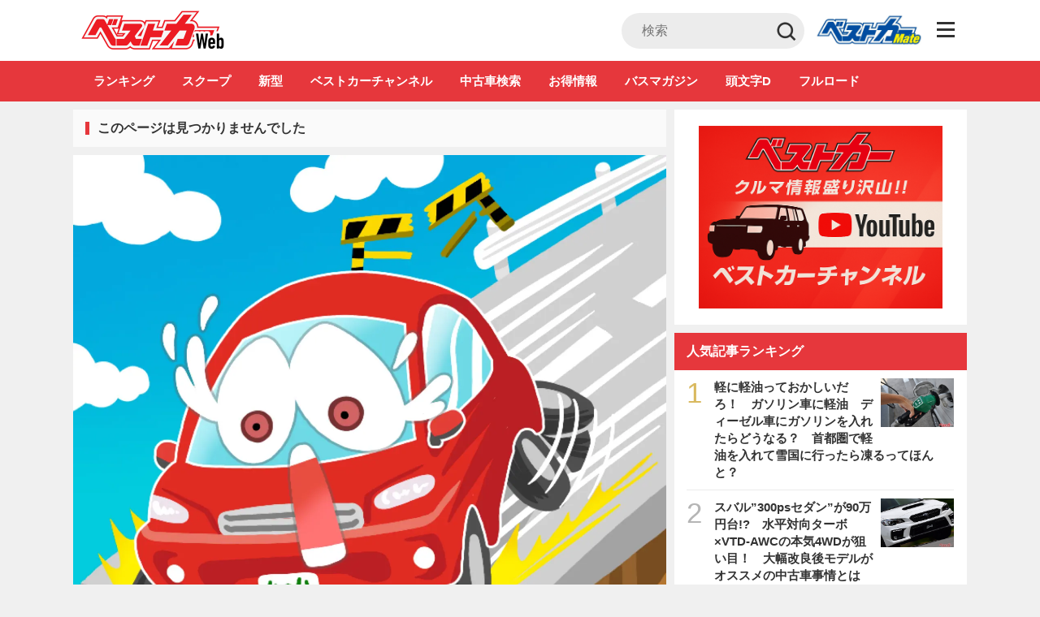

--- FILE ---
content_type: text/html; charset=utf-8
request_url: https://www.google.com/recaptcha/api2/anchor?ar=1&k=6LcmibUrAAAAAK367zv2GNXYEes9ZaEXMycC57gz&co=aHR0cHM6Ly9iZXN0Y2Fyd2ViLmpwOjQ0Mw..&hl=en&v=PoyoqOPhxBO7pBk68S4YbpHZ&size=invisible&anchor-ms=20000&execute-ms=30000&cb=1vh8mza6mf9h
body_size: 48582
content:
<!DOCTYPE HTML><html dir="ltr" lang="en"><head><meta http-equiv="Content-Type" content="text/html; charset=UTF-8">
<meta http-equiv="X-UA-Compatible" content="IE=edge">
<title>reCAPTCHA</title>
<style type="text/css">
/* cyrillic-ext */
@font-face {
  font-family: 'Roboto';
  font-style: normal;
  font-weight: 400;
  font-stretch: 100%;
  src: url(//fonts.gstatic.com/s/roboto/v48/KFO7CnqEu92Fr1ME7kSn66aGLdTylUAMa3GUBHMdazTgWw.woff2) format('woff2');
  unicode-range: U+0460-052F, U+1C80-1C8A, U+20B4, U+2DE0-2DFF, U+A640-A69F, U+FE2E-FE2F;
}
/* cyrillic */
@font-face {
  font-family: 'Roboto';
  font-style: normal;
  font-weight: 400;
  font-stretch: 100%;
  src: url(//fonts.gstatic.com/s/roboto/v48/KFO7CnqEu92Fr1ME7kSn66aGLdTylUAMa3iUBHMdazTgWw.woff2) format('woff2');
  unicode-range: U+0301, U+0400-045F, U+0490-0491, U+04B0-04B1, U+2116;
}
/* greek-ext */
@font-face {
  font-family: 'Roboto';
  font-style: normal;
  font-weight: 400;
  font-stretch: 100%;
  src: url(//fonts.gstatic.com/s/roboto/v48/KFO7CnqEu92Fr1ME7kSn66aGLdTylUAMa3CUBHMdazTgWw.woff2) format('woff2');
  unicode-range: U+1F00-1FFF;
}
/* greek */
@font-face {
  font-family: 'Roboto';
  font-style: normal;
  font-weight: 400;
  font-stretch: 100%;
  src: url(//fonts.gstatic.com/s/roboto/v48/KFO7CnqEu92Fr1ME7kSn66aGLdTylUAMa3-UBHMdazTgWw.woff2) format('woff2');
  unicode-range: U+0370-0377, U+037A-037F, U+0384-038A, U+038C, U+038E-03A1, U+03A3-03FF;
}
/* math */
@font-face {
  font-family: 'Roboto';
  font-style: normal;
  font-weight: 400;
  font-stretch: 100%;
  src: url(//fonts.gstatic.com/s/roboto/v48/KFO7CnqEu92Fr1ME7kSn66aGLdTylUAMawCUBHMdazTgWw.woff2) format('woff2');
  unicode-range: U+0302-0303, U+0305, U+0307-0308, U+0310, U+0312, U+0315, U+031A, U+0326-0327, U+032C, U+032F-0330, U+0332-0333, U+0338, U+033A, U+0346, U+034D, U+0391-03A1, U+03A3-03A9, U+03B1-03C9, U+03D1, U+03D5-03D6, U+03F0-03F1, U+03F4-03F5, U+2016-2017, U+2034-2038, U+203C, U+2040, U+2043, U+2047, U+2050, U+2057, U+205F, U+2070-2071, U+2074-208E, U+2090-209C, U+20D0-20DC, U+20E1, U+20E5-20EF, U+2100-2112, U+2114-2115, U+2117-2121, U+2123-214F, U+2190, U+2192, U+2194-21AE, U+21B0-21E5, U+21F1-21F2, U+21F4-2211, U+2213-2214, U+2216-22FF, U+2308-230B, U+2310, U+2319, U+231C-2321, U+2336-237A, U+237C, U+2395, U+239B-23B7, U+23D0, U+23DC-23E1, U+2474-2475, U+25AF, U+25B3, U+25B7, U+25BD, U+25C1, U+25CA, U+25CC, U+25FB, U+266D-266F, U+27C0-27FF, U+2900-2AFF, U+2B0E-2B11, U+2B30-2B4C, U+2BFE, U+3030, U+FF5B, U+FF5D, U+1D400-1D7FF, U+1EE00-1EEFF;
}
/* symbols */
@font-face {
  font-family: 'Roboto';
  font-style: normal;
  font-weight: 400;
  font-stretch: 100%;
  src: url(//fonts.gstatic.com/s/roboto/v48/KFO7CnqEu92Fr1ME7kSn66aGLdTylUAMaxKUBHMdazTgWw.woff2) format('woff2');
  unicode-range: U+0001-000C, U+000E-001F, U+007F-009F, U+20DD-20E0, U+20E2-20E4, U+2150-218F, U+2190, U+2192, U+2194-2199, U+21AF, U+21E6-21F0, U+21F3, U+2218-2219, U+2299, U+22C4-22C6, U+2300-243F, U+2440-244A, U+2460-24FF, U+25A0-27BF, U+2800-28FF, U+2921-2922, U+2981, U+29BF, U+29EB, U+2B00-2BFF, U+4DC0-4DFF, U+FFF9-FFFB, U+10140-1018E, U+10190-1019C, U+101A0, U+101D0-101FD, U+102E0-102FB, U+10E60-10E7E, U+1D2C0-1D2D3, U+1D2E0-1D37F, U+1F000-1F0FF, U+1F100-1F1AD, U+1F1E6-1F1FF, U+1F30D-1F30F, U+1F315, U+1F31C, U+1F31E, U+1F320-1F32C, U+1F336, U+1F378, U+1F37D, U+1F382, U+1F393-1F39F, U+1F3A7-1F3A8, U+1F3AC-1F3AF, U+1F3C2, U+1F3C4-1F3C6, U+1F3CA-1F3CE, U+1F3D4-1F3E0, U+1F3ED, U+1F3F1-1F3F3, U+1F3F5-1F3F7, U+1F408, U+1F415, U+1F41F, U+1F426, U+1F43F, U+1F441-1F442, U+1F444, U+1F446-1F449, U+1F44C-1F44E, U+1F453, U+1F46A, U+1F47D, U+1F4A3, U+1F4B0, U+1F4B3, U+1F4B9, U+1F4BB, U+1F4BF, U+1F4C8-1F4CB, U+1F4D6, U+1F4DA, U+1F4DF, U+1F4E3-1F4E6, U+1F4EA-1F4ED, U+1F4F7, U+1F4F9-1F4FB, U+1F4FD-1F4FE, U+1F503, U+1F507-1F50B, U+1F50D, U+1F512-1F513, U+1F53E-1F54A, U+1F54F-1F5FA, U+1F610, U+1F650-1F67F, U+1F687, U+1F68D, U+1F691, U+1F694, U+1F698, U+1F6AD, U+1F6B2, U+1F6B9-1F6BA, U+1F6BC, U+1F6C6-1F6CF, U+1F6D3-1F6D7, U+1F6E0-1F6EA, U+1F6F0-1F6F3, U+1F6F7-1F6FC, U+1F700-1F7FF, U+1F800-1F80B, U+1F810-1F847, U+1F850-1F859, U+1F860-1F887, U+1F890-1F8AD, U+1F8B0-1F8BB, U+1F8C0-1F8C1, U+1F900-1F90B, U+1F93B, U+1F946, U+1F984, U+1F996, U+1F9E9, U+1FA00-1FA6F, U+1FA70-1FA7C, U+1FA80-1FA89, U+1FA8F-1FAC6, U+1FACE-1FADC, U+1FADF-1FAE9, U+1FAF0-1FAF8, U+1FB00-1FBFF;
}
/* vietnamese */
@font-face {
  font-family: 'Roboto';
  font-style: normal;
  font-weight: 400;
  font-stretch: 100%;
  src: url(//fonts.gstatic.com/s/roboto/v48/KFO7CnqEu92Fr1ME7kSn66aGLdTylUAMa3OUBHMdazTgWw.woff2) format('woff2');
  unicode-range: U+0102-0103, U+0110-0111, U+0128-0129, U+0168-0169, U+01A0-01A1, U+01AF-01B0, U+0300-0301, U+0303-0304, U+0308-0309, U+0323, U+0329, U+1EA0-1EF9, U+20AB;
}
/* latin-ext */
@font-face {
  font-family: 'Roboto';
  font-style: normal;
  font-weight: 400;
  font-stretch: 100%;
  src: url(//fonts.gstatic.com/s/roboto/v48/KFO7CnqEu92Fr1ME7kSn66aGLdTylUAMa3KUBHMdazTgWw.woff2) format('woff2');
  unicode-range: U+0100-02BA, U+02BD-02C5, U+02C7-02CC, U+02CE-02D7, U+02DD-02FF, U+0304, U+0308, U+0329, U+1D00-1DBF, U+1E00-1E9F, U+1EF2-1EFF, U+2020, U+20A0-20AB, U+20AD-20C0, U+2113, U+2C60-2C7F, U+A720-A7FF;
}
/* latin */
@font-face {
  font-family: 'Roboto';
  font-style: normal;
  font-weight: 400;
  font-stretch: 100%;
  src: url(//fonts.gstatic.com/s/roboto/v48/KFO7CnqEu92Fr1ME7kSn66aGLdTylUAMa3yUBHMdazQ.woff2) format('woff2');
  unicode-range: U+0000-00FF, U+0131, U+0152-0153, U+02BB-02BC, U+02C6, U+02DA, U+02DC, U+0304, U+0308, U+0329, U+2000-206F, U+20AC, U+2122, U+2191, U+2193, U+2212, U+2215, U+FEFF, U+FFFD;
}
/* cyrillic-ext */
@font-face {
  font-family: 'Roboto';
  font-style: normal;
  font-weight: 500;
  font-stretch: 100%;
  src: url(//fonts.gstatic.com/s/roboto/v48/KFO7CnqEu92Fr1ME7kSn66aGLdTylUAMa3GUBHMdazTgWw.woff2) format('woff2');
  unicode-range: U+0460-052F, U+1C80-1C8A, U+20B4, U+2DE0-2DFF, U+A640-A69F, U+FE2E-FE2F;
}
/* cyrillic */
@font-face {
  font-family: 'Roboto';
  font-style: normal;
  font-weight: 500;
  font-stretch: 100%;
  src: url(//fonts.gstatic.com/s/roboto/v48/KFO7CnqEu92Fr1ME7kSn66aGLdTylUAMa3iUBHMdazTgWw.woff2) format('woff2');
  unicode-range: U+0301, U+0400-045F, U+0490-0491, U+04B0-04B1, U+2116;
}
/* greek-ext */
@font-face {
  font-family: 'Roboto';
  font-style: normal;
  font-weight: 500;
  font-stretch: 100%;
  src: url(//fonts.gstatic.com/s/roboto/v48/KFO7CnqEu92Fr1ME7kSn66aGLdTylUAMa3CUBHMdazTgWw.woff2) format('woff2');
  unicode-range: U+1F00-1FFF;
}
/* greek */
@font-face {
  font-family: 'Roboto';
  font-style: normal;
  font-weight: 500;
  font-stretch: 100%;
  src: url(//fonts.gstatic.com/s/roboto/v48/KFO7CnqEu92Fr1ME7kSn66aGLdTylUAMa3-UBHMdazTgWw.woff2) format('woff2');
  unicode-range: U+0370-0377, U+037A-037F, U+0384-038A, U+038C, U+038E-03A1, U+03A3-03FF;
}
/* math */
@font-face {
  font-family: 'Roboto';
  font-style: normal;
  font-weight: 500;
  font-stretch: 100%;
  src: url(//fonts.gstatic.com/s/roboto/v48/KFO7CnqEu92Fr1ME7kSn66aGLdTylUAMawCUBHMdazTgWw.woff2) format('woff2');
  unicode-range: U+0302-0303, U+0305, U+0307-0308, U+0310, U+0312, U+0315, U+031A, U+0326-0327, U+032C, U+032F-0330, U+0332-0333, U+0338, U+033A, U+0346, U+034D, U+0391-03A1, U+03A3-03A9, U+03B1-03C9, U+03D1, U+03D5-03D6, U+03F0-03F1, U+03F4-03F5, U+2016-2017, U+2034-2038, U+203C, U+2040, U+2043, U+2047, U+2050, U+2057, U+205F, U+2070-2071, U+2074-208E, U+2090-209C, U+20D0-20DC, U+20E1, U+20E5-20EF, U+2100-2112, U+2114-2115, U+2117-2121, U+2123-214F, U+2190, U+2192, U+2194-21AE, U+21B0-21E5, U+21F1-21F2, U+21F4-2211, U+2213-2214, U+2216-22FF, U+2308-230B, U+2310, U+2319, U+231C-2321, U+2336-237A, U+237C, U+2395, U+239B-23B7, U+23D0, U+23DC-23E1, U+2474-2475, U+25AF, U+25B3, U+25B7, U+25BD, U+25C1, U+25CA, U+25CC, U+25FB, U+266D-266F, U+27C0-27FF, U+2900-2AFF, U+2B0E-2B11, U+2B30-2B4C, U+2BFE, U+3030, U+FF5B, U+FF5D, U+1D400-1D7FF, U+1EE00-1EEFF;
}
/* symbols */
@font-face {
  font-family: 'Roboto';
  font-style: normal;
  font-weight: 500;
  font-stretch: 100%;
  src: url(//fonts.gstatic.com/s/roboto/v48/KFO7CnqEu92Fr1ME7kSn66aGLdTylUAMaxKUBHMdazTgWw.woff2) format('woff2');
  unicode-range: U+0001-000C, U+000E-001F, U+007F-009F, U+20DD-20E0, U+20E2-20E4, U+2150-218F, U+2190, U+2192, U+2194-2199, U+21AF, U+21E6-21F0, U+21F3, U+2218-2219, U+2299, U+22C4-22C6, U+2300-243F, U+2440-244A, U+2460-24FF, U+25A0-27BF, U+2800-28FF, U+2921-2922, U+2981, U+29BF, U+29EB, U+2B00-2BFF, U+4DC0-4DFF, U+FFF9-FFFB, U+10140-1018E, U+10190-1019C, U+101A0, U+101D0-101FD, U+102E0-102FB, U+10E60-10E7E, U+1D2C0-1D2D3, U+1D2E0-1D37F, U+1F000-1F0FF, U+1F100-1F1AD, U+1F1E6-1F1FF, U+1F30D-1F30F, U+1F315, U+1F31C, U+1F31E, U+1F320-1F32C, U+1F336, U+1F378, U+1F37D, U+1F382, U+1F393-1F39F, U+1F3A7-1F3A8, U+1F3AC-1F3AF, U+1F3C2, U+1F3C4-1F3C6, U+1F3CA-1F3CE, U+1F3D4-1F3E0, U+1F3ED, U+1F3F1-1F3F3, U+1F3F5-1F3F7, U+1F408, U+1F415, U+1F41F, U+1F426, U+1F43F, U+1F441-1F442, U+1F444, U+1F446-1F449, U+1F44C-1F44E, U+1F453, U+1F46A, U+1F47D, U+1F4A3, U+1F4B0, U+1F4B3, U+1F4B9, U+1F4BB, U+1F4BF, U+1F4C8-1F4CB, U+1F4D6, U+1F4DA, U+1F4DF, U+1F4E3-1F4E6, U+1F4EA-1F4ED, U+1F4F7, U+1F4F9-1F4FB, U+1F4FD-1F4FE, U+1F503, U+1F507-1F50B, U+1F50D, U+1F512-1F513, U+1F53E-1F54A, U+1F54F-1F5FA, U+1F610, U+1F650-1F67F, U+1F687, U+1F68D, U+1F691, U+1F694, U+1F698, U+1F6AD, U+1F6B2, U+1F6B9-1F6BA, U+1F6BC, U+1F6C6-1F6CF, U+1F6D3-1F6D7, U+1F6E0-1F6EA, U+1F6F0-1F6F3, U+1F6F7-1F6FC, U+1F700-1F7FF, U+1F800-1F80B, U+1F810-1F847, U+1F850-1F859, U+1F860-1F887, U+1F890-1F8AD, U+1F8B0-1F8BB, U+1F8C0-1F8C1, U+1F900-1F90B, U+1F93B, U+1F946, U+1F984, U+1F996, U+1F9E9, U+1FA00-1FA6F, U+1FA70-1FA7C, U+1FA80-1FA89, U+1FA8F-1FAC6, U+1FACE-1FADC, U+1FADF-1FAE9, U+1FAF0-1FAF8, U+1FB00-1FBFF;
}
/* vietnamese */
@font-face {
  font-family: 'Roboto';
  font-style: normal;
  font-weight: 500;
  font-stretch: 100%;
  src: url(//fonts.gstatic.com/s/roboto/v48/KFO7CnqEu92Fr1ME7kSn66aGLdTylUAMa3OUBHMdazTgWw.woff2) format('woff2');
  unicode-range: U+0102-0103, U+0110-0111, U+0128-0129, U+0168-0169, U+01A0-01A1, U+01AF-01B0, U+0300-0301, U+0303-0304, U+0308-0309, U+0323, U+0329, U+1EA0-1EF9, U+20AB;
}
/* latin-ext */
@font-face {
  font-family: 'Roboto';
  font-style: normal;
  font-weight: 500;
  font-stretch: 100%;
  src: url(//fonts.gstatic.com/s/roboto/v48/KFO7CnqEu92Fr1ME7kSn66aGLdTylUAMa3KUBHMdazTgWw.woff2) format('woff2');
  unicode-range: U+0100-02BA, U+02BD-02C5, U+02C7-02CC, U+02CE-02D7, U+02DD-02FF, U+0304, U+0308, U+0329, U+1D00-1DBF, U+1E00-1E9F, U+1EF2-1EFF, U+2020, U+20A0-20AB, U+20AD-20C0, U+2113, U+2C60-2C7F, U+A720-A7FF;
}
/* latin */
@font-face {
  font-family: 'Roboto';
  font-style: normal;
  font-weight: 500;
  font-stretch: 100%;
  src: url(//fonts.gstatic.com/s/roboto/v48/KFO7CnqEu92Fr1ME7kSn66aGLdTylUAMa3yUBHMdazQ.woff2) format('woff2');
  unicode-range: U+0000-00FF, U+0131, U+0152-0153, U+02BB-02BC, U+02C6, U+02DA, U+02DC, U+0304, U+0308, U+0329, U+2000-206F, U+20AC, U+2122, U+2191, U+2193, U+2212, U+2215, U+FEFF, U+FFFD;
}
/* cyrillic-ext */
@font-face {
  font-family: 'Roboto';
  font-style: normal;
  font-weight: 900;
  font-stretch: 100%;
  src: url(//fonts.gstatic.com/s/roboto/v48/KFO7CnqEu92Fr1ME7kSn66aGLdTylUAMa3GUBHMdazTgWw.woff2) format('woff2');
  unicode-range: U+0460-052F, U+1C80-1C8A, U+20B4, U+2DE0-2DFF, U+A640-A69F, U+FE2E-FE2F;
}
/* cyrillic */
@font-face {
  font-family: 'Roboto';
  font-style: normal;
  font-weight: 900;
  font-stretch: 100%;
  src: url(//fonts.gstatic.com/s/roboto/v48/KFO7CnqEu92Fr1ME7kSn66aGLdTylUAMa3iUBHMdazTgWw.woff2) format('woff2');
  unicode-range: U+0301, U+0400-045F, U+0490-0491, U+04B0-04B1, U+2116;
}
/* greek-ext */
@font-face {
  font-family: 'Roboto';
  font-style: normal;
  font-weight: 900;
  font-stretch: 100%;
  src: url(//fonts.gstatic.com/s/roboto/v48/KFO7CnqEu92Fr1ME7kSn66aGLdTylUAMa3CUBHMdazTgWw.woff2) format('woff2');
  unicode-range: U+1F00-1FFF;
}
/* greek */
@font-face {
  font-family: 'Roboto';
  font-style: normal;
  font-weight: 900;
  font-stretch: 100%;
  src: url(//fonts.gstatic.com/s/roboto/v48/KFO7CnqEu92Fr1ME7kSn66aGLdTylUAMa3-UBHMdazTgWw.woff2) format('woff2');
  unicode-range: U+0370-0377, U+037A-037F, U+0384-038A, U+038C, U+038E-03A1, U+03A3-03FF;
}
/* math */
@font-face {
  font-family: 'Roboto';
  font-style: normal;
  font-weight: 900;
  font-stretch: 100%;
  src: url(//fonts.gstatic.com/s/roboto/v48/KFO7CnqEu92Fr1ME7kSn66aGLdTylUAMawCUBHMdazTgWw.woff2) format('woff2');
  unicode-range: U+0302-0303, U+0305, U+0307-0308, U+0310, U+0312, U+0315, U+031A, U+0326-0327, U+032C, U+032F-0330, U+0332-0333, U+0338, U+033A, U+0346, U+034D, U+0391-03A1, U+03A3-03A9, U+03B1-03C9, U+03D1, U+03D5-03D6, U+03F0-03F1, U+03F4-03F5, U+2016-2017, U+2034-2038, U+203C, U+2040, U+2043, U+2047, U+2050, U+2057, U+205F, U+2070-2071, U+2074-208E, U+2090-209C, U+20D0-20DC, U+20E1, U+20E5-20EF, U+2100-2112, U+2114-2115, U+2117-2121, U+2123-214F, U+2190, U+2192, U+2194-21AE, U+21B0-21E5, U+21F1-21F2, U+21F4-2211, U+2213-2214, U+2216-22FF, U+2308-230B, U+2310, U+2319, U+231C-2321, U+2336-237A, U+237C, U+2395, U+239B-23B7, U+23D0, U+23DC-23E1, U+2474-2475, U+25AF, U+25B3, U+25B7, U+25BD, U+25C1, U+25CA, U+25CC, U+25FB, U+266D-266F, U+27C0-27FF, U+2900-2AFF, U+2B0E-2B11, U+2B30-2B4C, U+2BFE, U+3030, U+FF5B, U+FF5D, U+1D400-1D7FF, U+1EE00-1EEFF;
}
/* symbols */
@font-face {
  font-family: 'Roboto';
  font-style: normal;
  font-weight: 900;
  font-stretch: 100%;
  src: url(//fonts.gstatic.com/s/roboto/v48/KFO7CnqEu92Fr1ME7kSn66aGLdTylUAMaxKUBHMdazTgWw.woff2) format('woff2');
  unicode-range: U+0001-000C, U+000E-001F, U+007F-009F, U+20DD-20E0, U+20E2-20E4, U+2150-218F, U+2190, U+2192, U+2194-2199, U+21AF, U+21E6-21F0, U+21F3, U+2218-2219, U+2299, U+22C4-22C6, U+2300-243F, U+2440-244A, U+2460-24FF, U+25A0-27BF, U+2800-28FF, U+2921-2922, U+2981, U+29BF, U+29EB, U+2B00-2BFF, U+4DC0-4DFF, U+FFF9-FFFB, U+10140-1018E, U+10190-1019C, U+101A0, U+101D0-101FD, U+102E0-102FB, U+10E60-10E7E, U+1D2C0-1D2D3, U+1D2E0-1D37F, U+1F000-1F0FF, U+1F100-1F1AD, U+1F1E6-1F1FF, U+1F30D-1F30F, U+1F315, U+1F31C, U+1F31E, U+1F320-1F32C, U+1F336, U+1F378, U+1F37D, U+1F382, U+1F393-1F39F, U+1F3A7-1F3A8, U+1F3AC-1F3AF, U+1F3C2, U+1F3C4-1F3C6, U+1F3CA-1F3CE, U+1F3D4-1F3E0, U+1F3ED, U+1F3F1-1F3F3, U+1F3F5-1F3F7, U+1F408, U+1F415, U+1F41F, U+1F426, U+1F43F, U+1F441-1F442, U+1F444, U+1F446-1F449, U+1F44C-1F44E, U+1F453, U+1F46A, U+1F47D, U+1F4A3, U+1F4B0, U+1F4B3, U+1F4B9, U+1F4BB, U+1F4BF, U+1F4C8-1F4CB, U+1F4D6, U+1F4DA, U+1F4DF, U+1F4E3-1F4E6, U+1F4EA-1F4ED, U+1F4F7, U+1F4F9-1F4FB, U+1F4FD-1F4FE, U+1F503, U+1F507-1F50B, U+1F50D, U+1F512-1F513, U+1F53E-1F54A, U+1F54F-1F5FA, U+1F610, U+1F650-1F67F, U+1F687, U+1F68D, U+1F691, U+1F694, U+1F698, U+1F6AD, U+1F6B2, U+1F6B9-1F6BA, U+1F6BC, U+1F6C6-1F6CF, U+1F6D3-1F6D7, U+1F6E0-1F6EA, U+1F6F0-1F6F3, U+1F6F7-1F6FC, U+1F700-1F7FF, U+1F800-1F80B, U+1F810-1F847, U+1F850-1F859, U+1F860-1F887, U+1F890-1F8AD, U+1F8B0-1F8BB, U+1F8C0-1F8C1, U+1F900-1F90B, U+1F93B, U+1F946, U+1F984, U+1F996, U+1F9E9, U+1FA00-1FA6F, U+1FA70-1FA7C, U+1FA80-1FA89, U+1FA8F-1FAC6, U+1FACE-1FADC, U+1FADF-1FAE9, U+1FAF0-1FAF8, U+1FB00-1FBFF;
}
/* vietnamese */
@font-face {
  font-family: 'Roboto';
  font-style: normal;
  font-weight: 900;
  font-stretch: 100%;
  src: url(//fonts.gstatic.com/s/roboto/v48/KFO7CnqEu92Fr1ME7kSn66aGLdTylUAMa3OUBHMdazTgWw.woff2) format('woff2');
  unicode-range: U+0102-0103, U+0110-0111, U+0128-0129, U+0168-0169, U+01A0-01A1, U+01AF-01B0, U+0300-0301, U+0303-0304, U+0308-0309, U+0323, U+0329, U+1EA0-1EF9, U+20AB;
}
/* latin-ext */
@font-face {
  font-family: 'Roboto';
  font-style: normal;
  font-weight: 900;
  font-stretch: 100%;
  src: url(//fonts.gstatic.com/s/roboto/v48/KFO7CnqEu92Fr1ME7kSn66aGLdTylUAMa3KUBHMdazTgWw.woff2) format('woff2');
  unicode-range: U+0100-02BA, U+02BD-02C5, U+02C7-02CC, U+02CE-02D7, U+02DD-02FF, U+0304, U+0308, U+0329, U+1D00-1DBF, U+1E00-1E9F, U+1EF2-1EFF, U+2020, U+20A0-20AB, U+20AD-20C0, U+2113, U+2C60-2C7F, U+A720-A7FF;
}
/* latin */
@font-face {
  font-family: 'Roboto';
  font-style: normal;
  font-weight: 900;
  font-stretch: 100%;
  src: url(//fonts.gstatic.com/s/roboto/v48/KFO7CnqEu92Fr1ME7kSn66aGLdTylUAMa3yUBHMdazQ.woff2) format('woff2');
  unicode-range: U+0000-00FF, U+0131, U+0152-0153, U+02BB-02BC, U+02C6, U+02DA, U+02DC, U+0304, U+0308, U+0329, U+2000-206F, U+20AC, U+2122, U+2191, U+2193, U+2212, U+2215, U+FEFF, U+FFFD;
}

</style>
<link rel="stylesheet" type="text/css" href="https://www.gstatic.com/recaptcha/releases/PoyoqOPhxBO7pBk68S4YbpHZ/styles__ltr.css">
<script nonce="khGhu3hkznsUKS_gn8kT9g" type="text/javascript">window['__recaptcha_api'] = 'https://www.google.com/recaptcha/api2/';</script>
<script type="text/javascript" src="https://www.gstatic.com/recaptcha/releases/PoyoqOPhxBO7pBk68S4YbpHZ/recaptcha__en.js" nonce="khGhu3hkznsUKS_gn8kT9g">
      
    </script></head>
<body><div id="rc-anchor-alert" class="rc-anchor-alert"></div>
<input type="hidden" id="recaptcha-token" value="[base64]">
<script type="text/javascript" nonce="khGhu3hkznsUKS_gn8kT9g">
      recaptcha.anchor.Main.init("[\x22ainput\x22,[\x22bgdata\x22,\x22\x22,\[base64]/[base64]/[base64]/ZyhXLGgpOnEoW04sMjEsbF0sVywwKSxoKSxmYWxzZSxmYWxzZSl9Y2F0Y2goayl7RygzNTgsVyk/[base64]/[base64]/[base64]/[base64]/[base64]/[base64]/[base64]/bmV3IEJbT10oRFswXSk6dz09Mj9uZXcgQltPXShEWzBdLERbMV0pOnc9PTM/bmV3IEJbT10oRFswXSxEWzFdLERbMl0pOnc9PTQ/[base64]/[base64]/[base64]/[base64]/[base64]\\u003d\x22,\[base64]\x22,\[base64]/fShYJiMdLMOqw6U3YWbDscOhw4vDhsOow7zDiGvDmsKBw7HDosOhw5kSblfDk3cIw6jDu8OIAMOaw4DDsjDCtmcFw5Mvwoh0Y8OHwrPCg8OwbjVxKgXDuShcwo/DvMK4w7ZyU2fDhnEIw4J9YsObwoTClFYew7t+fsO2wowLwqI6SS1AwrINIxYrEz3CtMOBw4A5w53CgERqIcKeecKUwrRhHhDCpgIcw7QUMcO3wr5mIF/[base64]/CkBzCgMKNw6bClnxzQsO3w5vClcKMS8OPw5HCukFdw77Cm2AMw7h5McKZIVrCo3RIXMO2EcKHGsK+w5MLwpsFVsOIw7/CvMO0ckbDiMKsw4jChsK2w4hJwrMpXWkLwqvDnUwZOMK3S8KPUsODw7cXUxvCrVZ0OmdDwqjCu8KKw6xlccKrMiN/[base64]/CgcO6MGzCqVfDgcO/Q8Kpw4FxwobDhcKYwqt2w5V+RhsIw7HCv8O+KsOCw6huwrTDu0HClBvCnMOuw4fDssOeZ8K3wpQYwrDCmcOawohCwrHDqBjDkkjDlW8dwrrCqGDCmRBXfMKxasOqw5h8w73DocKwaMK6IgZYXMOaw47CrcOMw5HDscKww77CpsOVEcKaVQ/[base64]/OAzCt8Oowoldw7TDqMOyfH8/a8K9w5N9wpjDicOiYsKow7/Cp8Kbw6xAR3NCw5jCkCTCrsOGwrDCh8KHDMOewrfCmiFyw5LCh38ew53CvS4swqMlwojDmjscwrY5wofCrMOrfjPDi1nCgTPCigsbwrjDtlfDoxfCtHTDpMOuw4/CuAUNX8Ojw4nDpw5Iwq/[base64]/[base64]/Diggow6ETwrACw5ICw4rDocOtO8Kew7QWQBc8UsOew7hOw4syYT1PMBfDlF7CgmF2w5/Dq2FpCV8zw5YRwo3Cr8K5MsKIw7XDpsKuO8OWH8Ocwr06w5zCk0tXwqBewqtpFcOQw6/CncOkUGLCicOWw5ZlIMKkwr7DjMKGVMObwpRqNgHDo3t7w6fCrSvCiMOkY8OyLUJ/w4rCrBgXwpFLY8KoC23Dp8KRw7M6wobCosKaV8Kiw7YUKcK/NMOww79Nw61dw7vDssOvwowJw5HCg8K7woLDqMKGRsOPw6kGRE1AZsKXSz3CjlvCoi7Dq8KjZBQBwp1iw6knw7HCiW5vw6nCv8KAwod/GcO+w7XDrEUzwrR1FUvCil1cwoETUkBfcxDCun9gOEUXw5pIw6hCw6zCg8Olw7/DgWfDgBVYw67CqG9SfTTCosO+STYaw6l6bALCncO3wo7DgUDDl8KGwo93w5rDt8OAPMKHw7smw6/DjsOSTsKbU8KCw4nCnTPClsOQR8KSwo8Mw4wNTsOyw7E7wpsCw6bDpy7DujLDsAN5ScKaTMKiAsKNw7ETZ0UTAcKYMCTCjwxLKMKCw6JMLB8HwrLDiUvDl8K/RcOqwqXDp3LDgcOsw4nCkUQpw6bCjG3DiMKkwqpBFsKTKcObw5PCs313KMKFw7kLOMObw4l9woxuJlRUw7vCkMOswp81SsOww7rCjzdbY8Odw6ULcMK/w6JMDsKhwonDkXjCn8OVf8OZAnfDjhYaw5zComXDskQgw5FGUilCSiBcw7ZFY1tYw6zDhyt8LMOBZ8KbERh3GFjDr8KSwoR9wpnDo04Bwr7DrAJrC8KZasKPcE7CmkbDk8KUQsKlwpnDocOWAcKdV8K1EkYpw5Nhw6XCqzRiKsOOw6o0w5/CrcK0EHPDicOGwpYiIHbCuHwKwrTCgg7Do8OqK8KjccOKfMOYWDjDn0N/[base64]/[base64]/DuMKvwovDl8K1JcOeJcObwrl3woMmBGNCZcOFF8OKwpUPWw5hM14masK3aFNRezfDscKLwq0uw4EEJhvDgMOIYsO/[base64]/[base64]/TnPDncK8wpvCtHA/[base64]/BcKpw4ZPN8Kxw5xEMGhnGivDm1wiYsOqwrR5wr3Cr2bCv8OTwrRPd8KLS1NcK3cCwqvDvcOeWMK8w6nDvzxzaTbCjy0uwr5rw6/Cp0psdBxBwq/[base64]/[base64]/CjMKrWwtAc20eAyEGwoTDtsOCwphFwpTDuRPDgMOmFMKBLE7DjcK/J8KIwrLCh0DCp8OqHMOrEEfCvGPDssO2JXDCgy3DtsOKCMKVDAg2SkUUelnDlsOQw7cAwoEhGyF/w5HCucK4w7DDkcKbw5vClg8jPMOPIzfDgQhDwp3CmMOAScOmwojDqQjDr8KUwqRhGcK8wqrDr8K4VicOW8KBw6DCpyQZYkRJw7/[base64]/[base64]/Dq0HDusKoEsORDcKhe1nDtBHCjhnCtQhkwrYGGsOTTsOJw6nCs1IaUijDv8KvMSBAw6lqw7ofw7UiHjcuwrM8KlbCuTLCiE1JwpPCgMKBwoYawqHDrcO+O3c7U8KTUMO1wqJwYcOZw5pUKVc/w6DCpwYiWsO6B8K9NsOlwqogW8KWw7DCiSRdGzwCdsKgHcKxw50IKEXDmEg5M8Knwq3ClX/DvwAiwqfDiT/Dj8OFw4bDqE04YGsINsOiwpxOI8KswqDDncKcwrXDqEEKw4h7U3ZQE8KQw47Cn0tuTsK2wqDDl0dIWT3Cih4fGcOKJcOuFC/[base64]/wr8Sw6UbGMORMmbDi8Kuw6XDi8Ovw7Ydw5EMJB/CtV80XcOFw4PCj3jChsOoLcO8Z8Kjw7xUw4LDrwnDtEZ4EsO1ccOvEhQsR8KrIsOIwr4macOxWH7CkcKGw5XDhcONcmfCuhI9FMK6dlLDtsOMwpRfw7JSe206ScKgLcKDw6rCosODw4fDiMO+w4vCjVfCtsKew65+QyXDlmnDosKJUMKWwr/DkGQWwrbDtzoUw6nDrUrDtyMYc8ObwoA7w6wNw73CusOEw5XCuy9RfzjDqsOnZERHV8KFw7EZS27CiMOhwr3CogR4w508e0wOwpIcw5/CoMKAwq5fwoHCuMOzwq5Fw4o5w7BjI0TCrjpjPhNhw4AjHld7AMOxwp/DkA0zREMhw6jDpMKyMx8ANXQ+wrbDs8Ktw6vCp8OawokUw57DqcOFwrN4SMKCwo/[base64]/wrwJMy1KwopNw5PDphXDqsK8w7w+woFRwpsEW8OtwrXCqgtnwoU+CnASw5rCuXPCpRArw4I/w5PDmgfCrxbChsKMw7FACsO8w6vDqhopAsKDw7Qiw7g2DMKDb8Oxw5xzXWAbwqolw4EKCichwokDwpUIwr01w4pWEBkbGHJ6w7ZcHjdmYcKhdWvDn1xQBEFzw7RDYsKlbXbDlk7DkHReT2/DpsK+wqBzYG3CnH/DlXPDr8OGOcO8dcOPwoF9HcKxTsKlw4cLwojDpDN4wrIjHcOVwp7DmMOHXsO1fcK1SRPCocKmeMOmw5Rqw6NcJT0pd8Kwwr3Co2jDrmnDkkvDksKnwphywrNQwovCqHopFV1bw5p2czfDsgIeTiXCqzzChFFhKTYwAl/Cm8O5eMOAdMOVw6bCsz7Dn8KWHsOBw4NudcOmSErCvcK5GVhvK8O1D0jDpMOIWjzCiMKww5DDi8OgMsKEMcKFXwJNMg3DvcKMECbChsKbw4HChMOLXz/[base64]/DicKIwrTChivDqnzDswbDrsKOwpXCv8OaKMKrw5J8JsOOc8OjP8OkAsONw7Mww4pCwpDDksOrw4NSM8Krw7bDpmFgfMOVw7Jlwo8Lwodkw6ozY8KDE8OtXcOzNjI/[base64]/wopDw7h5wr/CvkjDk8KkWFXDsMOPJFDCpQvDvFopw5TDoFwNwpEVwrLChE8Iw4UpTMKTWcKVwpjDnWYEw73ChcOtRsOUwqdqw4ZhwonCizUtAg7CsjPCqsOww6DCk0DCt29tWV8VMMKTw7Jkwp/[base64]/[base64]/[base64]/Cu8OZIMOcw589LnrDrw/[base64]/CvsKrIAfDkMOlLsKvw6tvwpzDliPDrV/CgRTCtX/[base64]/[base64]/DkMO2IgZpFMKzHsKQwplnQwTDrF7Cs3ATw64wQlLDkMOWwpbDghzDjsOIXcOjw7VnNghNEjHDtTlAwpvDosOPCRvCr8KrdiApM8OSw53Dh8KswrXCqAnCtcKEC1/[base64]/CoEQAwpFzw7XDl8KTwoLDucOmFiFewpwoeMKDV1kyFAvComRBcCR4wr4KT2xhWUh+TX5mVSsxw5cmEh/Cg8OaTsO2wpvDvBXCuMOYRsO5cFMgwonDk8K3ZgYTwpwOdsKVw4PCqiHDr8K6XiTCicKVw77Dj8K5w7UkwprCmsOoaG4dw6TCuGzCvC/Cp3hPawAHaiEawr/Cg8OFw7YSwq7Cg8K6alXDhcK7SAnCl2jDhnTDk3xcwqcWw53CsTJPw67CqiZkEnjCmyI9a0rDhh8Ow4fDqMOWTcOYw5PCiMOmAsKULsOSw793w7s7wqPCqgbDsRA/wrHDjxJvwrzCmRDDr8OQe8OjPX9CIcOEG2Rbwr/[base64]/[base64]/N8OZYlhew7vCjxlZGDVpbcO0wpsvFV7CrMOHVcOqw63CrjswRcO3w6AnT8OzABh3wrIRZ2vDpsKLNMOCwozCkUzCu09+w4VJX8OqwrrCp10CRMOhwpM1AcOawq8Fw5nClMKZSi/[base64]/CnsO1w7EHRsKAecO/[base64]/CsMO8TjnDgG3CsUUyQsO/w5XCmcKLJxR4wpICwpjCtjoZW1/CljkRwoJDwp9MWm8hHcOewqnCj8KXwrxhw5jDhMKRDg3CtcOhwohgwrDCkGPCpcKYGFzCs8Oow7oUw5YkwpPClMKWwq4Dw7DCnmLDocOPwqthMlzCmsOEe3LDrnUdShLCnMOaKsKERMOPw4hFBcOBw4coRW5JHCzCqht2IBYew59SV3c/CDonPE8Xw7g4w5chwpoQwpnCnixJw6V+w55jWMKSw5Q9HcOEKMKZw74qw4gOXEVUwqFvFsK5w4tsw7XDhFdsw7tMbMKqeSthwrXCtMK0ccKCwqUEDAoLC8KtIEjDiRNMw6nDjcOsHCvCrRLChcKIXcK0WcO6WMKzw5rDnmMbwoRDw6DCu3XDgcOSL8Oiw4/DqMOPwoRVwrlMw6NgACfDrMOpIMKYT8KQWnLDiwTCu8KJw5fCrAE3wrcCw6bDr8Omw7VhwqfDpMOfXcKNBcO8GsOBcC7DhmdTw5XDu0d+Cg/Ct8O7BXoCFcKYNsKdw65hWnLDk8KzI8OafC3DlEDCisKSwoHCjGd4wrEfwpFCw5DDvSzCqMK6AhEjwo8swqzDjMKQwp7CjsOowrZdwqDDl8Khw7HDg8O1wr3Coj/DlFxSGWsmwqvCjcKYw7UEVAc3UAvCnxA4DcOswoRjw5vCgcKkw63Do8Khwr0Fw5lcF8Ozw4tAw49aI8Ovw4/[base64]/DnmpbIGvCo8OcNcOsD1sFesOTO0/Cj8ORBcK5wrDCicOsNMKewrLDp3nDlyPCtlrCrsOuw4rDlMK4JkoIJVdrAFbCuMOfw6TCiMKgwqbDqsOzYsKUCztCOndwwrw/YcOZAkfDrcKDwqEQw4HCvHw3worCpcKXwq7ClinDv8K/w63Ds8ORwrpVwoVAGMKbw5TDtMK/[base64]/Dk8KgSgE/XAbDuMOFw6nDtXfCgsORVBBHByTCo8OzB0XCjMOMw6jCiQ3DpQUGRcKCw4pfw4nDoy4Gwq3DlHJpCMOgw79Zw69lw7R5G8K/UMKHCMONRcKmwrgmwpsjw5MgAcOkesOMPMOLw5zCt8KGwpvDoxpww4vDiGsOGMOWd8KQQMKMdsOxVgRVR8KSwpHCi8K7w47CusKRPilOcsORAHZrwpzCpcK0wqnCisO/AcOzDlx0Wi9yVlNcSsKdTcKZwp/Cr8OSwqgQw43CgMOiw4FzWsOeccOsKsOQw5V6w73CocOMwofDhMOkwpcCPUHChFfCiMORUX/ChMK6w4/DlgXDnVHDmcKCwql9A8O9WcKiwoTCiTLCsiZ/wobChsKzdcOjwofDpsOPw7glKsONw5bDlsO0BcKQwoBeSsKGXBHDrcKfwpTCuw8cw7/DqMKSaFjDqUrDvMKCw45pw4QibcOVw5F5ScOfUj3CvcKLAD/[base64]/DkcKJYcOtw5NMwpAXw4pHL8O0wrZvwoURwoZJIcOVPw1MdMO3w640wqXCs8O8wrspw4nDilPDjR3CoMKTO0F4HcOBTMK1MG0ow6B6wqMJwo0Twpodw73DqQzDgcKIM8KQw7Qdw5DCvMKILsKWw7DDtx53Eg7Dnm3Ch8KZAsKmIMOYPQQRw4wAw4/[base64]/[base64]/DoEBkw6/Do2o7w7TCisKIF1lvwqDDpsKcw5tXw49Bw7RyFMOXwqHCrSDDomfCoi9hw6/CjHvClsKIwrQswosJVcKUwoDCmsOkwrFNw49aw5PCgR/DgR1Ef2rCmsKUw5rDg8KrFcO5w7DDtCLDh8O+TcK0GHApw4zCqsORN2wuaMK5Rhwwwo4NwosqwpsRaMOaEnXCrMKjwqMiSMKhcwZ+w60vw4fCoBMSS8O/DFLCtMKCNAXCt8OlOiJ+wpBhw6MYYcKXw7bCtcOqJ8OfLScYw4LDgsOew7UtNcKLwpZ/[base64]/Do8O9woHCsi8zDcOtDcOAwrDCslfCiRvDgW7CgwLCtSxFAcK5P3VnOUwewrJeP8Oww7Q7R8KPbxAeWijDm0LCoMKgKgnCniEzGcK7AUHDpcKeK0XDjcO9U8OcJiR9w7bDrMOWdTbDvsOeK17DmWkQwrFvwqJDwrQBwo4twq45S0HDpW/DiMO0GCs4Px7CpsKUwpgqcXPDt8O+TC3CqzHDl8K+BcK6P8KEOMOewq1gwqXDvELDiErCqxAlw4/DtsKJUwUxw4VgO8KQb8OQw7YsQ8OWJhxTfmsewqsuDljDkADCgMO5VxPDpMO/wobDmcK5NjEqwoLCnMOyw73Dr0bCqicTeixDHsKwIMOHLsK4Z8KcwqNFwpHCmsOINcKkUB/Dli8DwrAfasKYwrrDrMKNwq8mwrNxPk7DqmfCoDrCvkvCvSQSwptSHWQzdCI7w5Y/Z8ORwovCsXPDo8OHVF/DnRDCiybCsXRIRm8nWxwPw7NyJsOjK8O5wpgGfFvCk8KKw7DDgznDq8OLS1USAj/[base64]/DjTnDql7DjEwqEzcMwojDuVUcJmPDiVPDncO6cC1Qw4NXNDIcXMKEccOiEB3Cm0zDl8O6w4oYwppWVQJ0wqIew67Cvx/CmT8BNcOmDFMYwq9kTsKHCMOnw4nCqhdswqoLw6HCqE3CiDPDkcK/P3fCjH3Ds1ZNw6B1XC7DkcKIwqosDMODw6LDl3bCkw7CgwdSWsOUd8OTdMOKBAInLlN1wpAbwrnDqwonO8OTwqrDr8Kswr9OWcOJO8KjwrYNwpUeV8KJwq7DrTHDvCbCgcODcxXCmcKLHcKxwoLCinVeM2LDsSDCkMOmw6NbOsO/HcK0wqtvw6BcewvDtMKiBcObcRoDw7HCvUh+w78nDm7CgE9cw4Zyw6hiw6cGESPCgnLDtsOtwrzCnsKew6bClG3DmMOnwqhnwox/w7MkJsKnRcOuPsKcXCfCosO3w7zDt1rCuMKFwowEw57CiFPCmMKYwojDk8KDw5nCpMOZCcKbIsKOUXwGwqRXw4RUA2vCm3HCpTzCp8OBwoNZP8KrTj0MwpdKXMOPHlFZw5/DnMKfwrrDg8KCw55QZsOnwozCkjXDpMO/A8OIHwzDoMOzfWrDtMKKw51Rw47Cj8O/wqVSLBjCk8ObfjMsw43DjSlMw4LDoztbai4Zw4BJwq5kQcO7QVXCpUrDp8Obw4/CsSdlw57Dg8OJw6DClMOfNMOZYHDCmcK6w4bCnsO+w7RhwpXCpDsgW0Fpw5zDicK2eQdnS8OjwqZbb3rCnsO3HmzCgW5uw6Ibwqdnw6BPOk0ew4zDrsK0XDDCoRkSw7/DoSBjasONw7DDmcKuwptpwp91ScKcJl7ClQHDoUISEcKHwqcjw4fDgCh9w6N2TcK0w7rCgcKODATDm3dbw4vCgmZrw7RHe1/CpAjDmcKPw5XCu03ChzzDpSt/TMKQwr/[base64]/REHDp8O3VMKBEMKvwp/ChMK8wro1wrfCpWDCmTRJW3R/[base64]/DlsKHZBVqJVbDgMKXRSLCvFsww4Jjw4IQJRMTYXjDvsKFY2XCv8KRFsK3TMK/wocLRMKPYFgBw6XDqmvClCArw7pVaV1Pw6lPw5bDpnfDtTA/BmVRw7/CocKjw604wr0eEMK0w6IywpHCl8K1wqjDsz7Dp8Orw7DCjE0KDx/CvcOqw7leUsKrw6NBw6bDpSlcw5tuTFRnLcOEwrdlwozCksK2w69NacKkJsOTdcKJPFdBw5E6w4LCv8OFw6nChRzCok5IO2Zyw6rCgwIxw4NECcKhwrZNEcOmKz8HOlYWD8K4w7/DkXxWDMKUw5EhYsOzKcKmwqLDpSQyw6HCuMK6wqdOw4NGBsOBwojDgDrCk8OMw47DscOMU8OBDQvDlFbDnRvDtsKUwpfCpsO+w4JTwogxw7DDkFHCm8Opw7jDnl3Cv8KHBx9hwoEJw4A2TMK3woFMZ8Kyw6XClCHCjXzCkAU/wpc3wrXCvCTCjsORUcO/woHCrsKlw7E9NxzDqS5SwoZ5wpRCwqZ7w79sO8K5A0bCn8O5w6/CicKJUk1Iwr9RZjV9w67DoWfCvmtoW8OZBwDDgTHDncOJwpbDr0xQw73CvcKIwqwZW8KUw7zDhg7Dsg3DsjAew7fDgEfDhyxXC8KhTcKXw4rDmgvDuBTDu8OQwq94wo11LsOYw4BFwqgzbMOJw7oCLMKlX0I7QMO+RcOqChlNw5pKwp3Cv8K2w6djwrzCn2jCtwhtMk/CrTHCg8Kww7dGw5jDmTjCiG43wpXCkMKQwrPCqCEXwpDDil7Cj8O5bMKuw6vDq8K3worDqnUMwqh3wpTCmMOyFsKgwpLCpCMUJT52DMKVwrtRXAsrwoMfS8KEw7XDusOTOxHDj8OjdsKIQcKwAUVqwqzCocKwMF3CkcKNMGzDgMK/bcK6wpM4Ih3CrMK4w4zDscOSXMO1w4c1w5VlLgkMJXwPw7vCqcOsfkBPO8Kow4jChMOCwo9nwovDkgdxGcKQw6RlazjCncKpw7fDo0/DpUPDocKXw7oVcRtqw60ywrHDisO8w7kfwonCnygXw4/ChsKLOgRuwrFiwrRfw4AAw7wkOsOAwo5/YUVkR2rCkxUBG397wonDk2UlEB/CmEvDvsO6WsOAd3rCvTRZBMKhwp3ChREuwqjCjyvCuMO/DcKMMn8AA8KIwro2w4oVcsOFVsOoIiPDnMKRSSwHwqTCn3x+GcO0w4/[base64]/w5TCsR3ClcOIw67DgmYyY8KTflU7SMO5RcOAwoHDo8Odw6wSwrvCv8OkV1DDl3RGwofDgX95YsKgw4NZwr3ClC7CjUJ5Tzcmw77Du8Orw7FTwpMCw7/Dk8KwIgjDosOiwrogwpUiFsOeTS3Ct8O8worCucOUwr3DuHktw77DnDcVwpI3DzHCj8Ovdi5nfGQFZsOOYMOhQ2FcZ8Otw5/Dg2QtwqwAQhTDl0wMw7PCtkXDm8Kfc0Z6w6/Dhn5TwqPDuyBGYybDtxTCgCrDrMOvwr/Dg8OzTGfCjiPDosOAHj1ow73Cul1kwrcUbMKwEMOEZBonwodbJcOCUXkTwq4vwoDDg8KlHMOHfgPDohXCsEnDoETDgsKRw63Dh8O2w6JpFcKHfTFRQgxVACHCuHnCqxfCknDChHYjKsKYDsOCwqzCuxLCvk/Dp8K+aDjDqsO0OMOjwrrClcK/WMOFAsKywoc5BloLw6fCiHjCqsKZw6/[base64]/Dl8KCIg8kOcOBKVpQwo5owol6O8OXw7vCvxIswrt6HkDDhxHDusOxw7YvGMOvR8O7wo0zfFHCpcKnwrnDucKpw7nCg8K7dxzCocKlGsO2w6tFZQRmAQnDkcOKw7rCmcOYwpfDixgsG0d7GDjDmcKJFsObD8KCwqPDncOUwogSU8OUNsOFw6/DnMKTw5PCuiQxF8KwOC0DMMKVw70Ee8KxVsKdw7fCksK/ThhKN2vDk8OWesKASFYwUWPDt8O+EVFQDWEawqVBw5EKK8KMwoFKw4/CtSQ2YmrDqcK9w7kMw6YdOCdHw4fDjsOMS8K2ch/DpcOTw7jCiMOxw77DuMK9w7rDvjDCh8OIwpB8wrjDk8KmKH3CqnhiTsKnwpjDkcKMwoYOw6JASsOnw5R+HsK8asOawp3DrBcWwp/DmMOUS8OEw5lnQwAPwpRrwqrCpsOtwqfDph3Dq8OgMxLChsORw5LDghsKwpVKw7dxCcKdw78Sw6LChAc2Qy9gwo/[base64]/[base64]/w7/Cr0tCAsOHfwnDrcK6RsOXWsKEw58BwplGwqnCjMKPwovCisKXwqYbwpXCi8OVwpzDpGzDpnNrAShuRikcw6RFOMKhwoNgwqXDhVQOC2rCo3YRwr8/wq5mwrvCgC/DmlMYw7fDrFYwwpDCgBfCikhXwowGw6cMw4sAX2nCtcKJcsO/woTCncODwptzwoFVd1YkdCpIeAHCqDk8ccOLwqbCkSp8EyLDu3E5aMOvw4TDusKXU8ORw4hYw74IwovCqT8+w5JUI09KDAwLKMOlIMO6wpZQwp/DsMKZwrxZIcKawoBwVMKtw4lvfAUCwqc9w6TCo8OUccKdwqDCtsKkwrzCu8OjJGMiNH3Cln93IsOjwrzDox3Dsg7DjzfCpMOrwqAKIRrDrmzDhsKwZcOFwoAGw6gRw5/CgcO/wpgpdCXClA1uNC0ewqfCh8K4FMO5wrXCtSxxwoYOERvDrsOneMOGCcKoIMKvw5/CgXF5w4/CisKWw61swqLCvH/Dg8KSdcOUw40owq3DjhHDhmZdTE3ChMKzw4ETa2vClDjClsK7RRzCqTsuJnTDmnjDmcOrw6YIHwBdVMKqw4HCrW8Bwo7ChsORwqkCwpdxw58Bw6wyL8KiwpTCqcOEw7EDCBFhf8KccnrCq8KcEcK/w5s6w49cw7NdVnE/wrjCq8Oqw5LDrktyw5V3woV3w40+wpXCvmLCsw7DlcKiShLCpMOgIXTCr8KGMG/Do8OubCJsJFA5wq/[base64]/DpsKMe8KwQgLCi3Fpw6UNaF7CgWURdsOWwrPDqEfCj0F3dMKpdVhXw5nCkFEow6ZpVMKUwprDnMOPDsKBwp/Cn1LCozNYw6dqw4/Dr8OTwpU5PsKSw4zCksKCwpcLe8KbUMO5dgLCrm7Ds8K1w75QEsOPLMK3w7J2DsKFw53Cr28gw7zDszrDggQ9LSBWwpsaZMKjw5zDk1TDj8KVwo/[base64]/[base64]/[base64]/DscO8woTCjMK8GjvDm8Kgw6BMw6nCjzkbJcKhw4tNLwjDtcOTM8OxClfCmnw+SUcVfMObYMKdwq0FDsKNwrrCnhU+w6LCi8Ozw4XDscKjwpfCpMKNKMK5XMOqw6ZwAsKow4VRP8O7w5fCu8O1QsOHwpU9BsK0wopSwpXCicKMOMODBl/CqzoRYMKAw6M0wqR5w5sbw6V2wofDkC9DVMKKWcOawqVAw4nCq8OFAcOPNn/DusOOw7fCusKGwrAkHMKFw7PDuj8BBMOfw64lU0pNf8OFw45WPjhTwroCwrd8woXDg8KJw4VYw6x4w5bChQRRXsKXw5DCvcKsw7DDtCTCnsKLN2Yrw7N7NsKLw7MNc2bCkUrDpl4fwqHConvCuQrDkMOdfMOOwpdnwoDCtQ/[base64]/DlDzCml1eQi/[base64]/dMOaw6hcw4nDocK4AWpgwoXDq00mQ8KcwqHCo8OKBsOOwq0XEcOIUcKibk4Aw4EgDsKvw6rDmwXDucKTBmZWZTM9w6nDmTZzwrPDlzBRR8KcwoMiS8OHw6rDtErDmcO9wprDt3RBESvDtMK4bwLDkEZKeiHDnsO8w5DDscO3wobDuyrChMK/dQTCgsK8w4knwq/DqT1xw6MbQsKAYsK3w6/DgsKyYhlFw4PDmRFNRgVmecKQw7VlVcO3wpXDnVrDpR1ed8OuIETCt8Ksw5DDuMOuwrTDqV4EJTwzXw9/AMO8w5RSRkbDvsK1L8KgPB/Cox7DojrCpMOYw57CpCrCscK/[base64]/DgMKxw5zDhsKGZcKUOMO0wr/DtBnDgsK+X1PDvcKUW8O1wq/DncOKYRjCsQPDhlTDpMOxTsOyaMOxW8OHwokqScKzwqDCgsKuSCnCjzUqwqjCiQwiwr9HwpfDjcKWw7QnBcOowoDDvWrDmmHDlsKifEZhU8Knw5LDk8K6S29Hw6DCpsK/[base64]/CigYYwovCj8O4w7bDnMK4wp/Cj1EiRcO5I0lsw7fCuMK/[base64]/DlsOFwrspwr12w4HCvsOBbk/ChcKEMcO0w6rCvMK2wrgiwpAXKw3DnMKjVVTCphfCl24bcV1UW8Oww7bCpmFWMknDj8KFD8OOYcO0SyE8TRlvFivDk3LDicOlwo/CmMKdwog4w7PCgiTDvl7DoR7CtMKQw5jCq8OlwqUswp19Fn9AMwlrw5zCmnLCuT3DkAHCnMOWYRNud0Q1wpYAwq8JVcKDw592QXvCk8K0w5PCh8K0VMO2ccKpw77Ck8KBwrvDgwfCksOMw4nDj8KwAzQLwpHCtcOAw7/Dkjdgw5rDk8KEw4fCgAgmw5gxOcKDQDrCn8KZw54DRcOmA3XDgW52Am1vesKsw6NMIS/Di2rCgQw+PF1IYBjDoMOwwq/CkXTCrCcQZy90wqdmOC80wqHCu8Kxwr9aw5xvw6zDssKUwo8mw4kywq/DljPCnnrCh8Kawo/DmzvDlErDncOawrklwq8aw4NFGsKXwpjDqjBXaMK8w5QNL8K7NsO0dMK4cw4uAMKpEsOmTHI/VFlmw4Yuw6vDum5ieMKdAl4vwp9qfHTCpgDDtMOSwo0xwpjCkMKUwofCuV7DoEUdwr4Ve8OVw6Rkw7zDosOtPMKnw53Cox0qw7EKNMKuw7MCOX0fw4bDvMKARsOhwp4eWhzCicK5W8KTw6zDv8Otw49DVcOswrXDpsO/RcKABl/DlMOhwrLDvwzCiRvCqsKGwoXCgcO9VcO8wrHCn8ONUCbCqWvDlXbDh8O6wq1rwrPDt3cHw7xQwqpSP8KewrzDug7DpcKpBsKZKB58HMOUNTfCgcOCPWpoJcK9EsK3w5FswpDCklBMG8Odwo4wQA/DlsKNw4zChMK0wrB2w47Cj2I3GMK/wpd2IDrDtMObHcKAwqHDksK+acOJTsOAwrdkQDE9wq3DkF0TTsOgw7nDrCk/I8KDwq44w5NdBBFNwrpQZREswo9Tw5cRdBRDwoDDgsOBw4ISwqo3EBzDhcOePy7DlcKHNcOWwp3Dny1SXsKGwqkFwqcqw4ouwr8jJGnDvW3DhcKNCMOtw64pXsKTwoDCj8OSwrAEwqwiYzgvwrXDuMOjWhxCUi/CqsOnw6oYwpQzX1gIw7LCn8OEw5DDnEXDqsOFwroFFMO+Y1Z9LyNZworDhnbCh8O8eMOXwpQFw70vw6xKeCPChUtVLm9CXU/CmyfDnsOTwqUDwqbCicOIBcKuw5czw4zDt0XDlQ/DrDVtBlZAHMK6EUpgwqTCnXlEC8Oqw5RSQGrDs1ILw6Ysw7MtDyfDrDMOw6bDksK+wrpbCMOJw6NOdjPDowFxGnpxwo7CrcKySlI+w7jDqMKzwr3Cj8KjEsKHw4fCg8OSw49fw4bClcO8w6E8wofCqcONw5XDhhBpw7TCqi/DqMKlHn/CiCfDqw/CshBmFsKTEgjDuhg0wpxjw4lWwpjDmG8Twp1YworDucKJw6FnwqvDrcKrPmZzO8KKScOdFMKowqLCnEjCnxbCnnApwrvDsRHDumICEMKUw7/Cs8Kuw4XCmMOTw6fDscOJdcKkworDik/DjC/DscOXacKiN8KTPQVlw6DDuWLDr8OODcOeYsKGYAorWcObQ8OjYTnDpQdeZcKpw7bDssO6w47CunIaw7Mqw6o6w7BdwqfCrgXDni8qwo/DhB7DnsONWQosw6EFw71dwokOGsOqwpwZB8KpwovCmcKpR8KoQHNVw6LCpMOGJAwsX3fCtsKdwo/CmD7CkEHCgMK0emvDmsOFw6vDtSkaVcKVw7M/SC4YcsOpw4LDuDjDkioMwppqdsOdXzhVw7jDo8ORTycDQAjDisK1EHnCqz/Ch8KCbsO7W2NlwqFVR8OewqTCtzBrAMO4IsKkBkrCusKgwod3w4nDmHbDp8KEwpsWdTdFw6zDqcK1w7kxw5V1G8O2Sjxfwr3Du8KJMG/DjC/CpC55U8KQw7VXE8OEcERrwpfDpDlrVsKXUsODw73Dt8OPEcK8wobCn1TChMOoDnYKWBQ6SETDmCHCucKAOcOIDMKzeDvDqkAAMRFkM8KGw4QIw4PCvREDJQ85MMOdwqNmTmdDbwFjw5Vmwq0jM1hgDMKxw6Z2wqM8SXhiEHVvLxjCtcOOAXsRwp/CmMKvJcKuGEDCkAvCpkkUbw/Cv8KZQ8KSS8O8wqjDkEDClBhywoTDhAXClcOiwp42WcKFw5REwo9qwqTDlMOJwrTDvsK7GcKyA1BeRMK/MWZYf8KTw7nCiSvCr8Otw6LCo8OjC2fCrTYvA8OSCwPDgMO+YMOLWSLCjMOUXcOCJcKnw6DDgB0MwoE9w5/Dv8KlwolzXVnCgMO9wql1HjgqwoRzMcOhYVbDj8OlEWxtw5nDuVo/OsOFSl/DksOUw5DCoTrCq0bCjMOlw7jCqg4sFsK+OljDjWzDtMKAwohGwq/DvcKFw6orSCrDsnwUwqYzKcO9c0R+bsKxwoN+WMOzwrPDksKRMFLClsK7w5jCsgDDj8OHworDt8Kvw55pwo57W3ZFw63CowN4c8Kjw6XCtsKxXsOFw7XDj8Kkw5YWT1RGG8KkPcKowqYkOsOEFMKNDMOQw63CqFjCmy3DisOKwq/CrsKAwr5cQ8O4wpbDsXgMGDzChic7w6Mswoo5wp7Cn1DCrcORw5jDtlNzwobCncOuZwPCiMOSwpZww67CsHFQw55qwo4vw7dtw7bCm8OIDcOzwowEw4R7A8KaH8OBayXCnVvDrcO+acK/ScKxwpJ2w7xhD8Ojw6opwotLw781GsKGw5DCtsOke3QNw6cywoPDg8OfNcOOw57ClsOKwrMYwqbDoMKVw63DssKuIAscwqBiw6YDNTFMw7pKHcOTOsKUwpt/wpZPwoXCs8KKw70lKsKOw6LCicKUMV/DksKyVilVw55GEBvCkMOwLsKhwq/Dv8O5wrrDqTozw7zCn8KjwrQzw4XCoTTCq8Ofwo7DhMK/w60QPRnDr2t+XsO4WcO0VMKEJ8OoYsO2w4YQNAzCpcOxKcKcATJtJ8OMw5YJwrvDvMKDwqkxworCrsOHw73Ci2hyV2VBYGJaXT/Dl8OPw7rCqMOzbhxBDhnDkcOGKnFIw5FWRnlww7cgXxNmIMODw4vCrxU/XMKydcOXV8Ogw5Efw4/[base64]/ahBVHcKRacKyNjHCs8OaJ8KXwo5rQMKewox/ScKUwpwtaUfDv8Oaw67CtMOtw5R7TglkwrnDnHYae3LCnw06wo0xwpDDsW4+woMlBgxBw7gmwo3DmMK+w5nDoQtpwo0gO8Klw5MeNcKawpXCtMKqQsKCw7AoVlw0w73DuMOqUA/DgsKuw6VywrM\\u003d\x22],null,[\x22conf\x22,null,\x226LcmibUrAAAAAK367zv2GNXYEes9ZaEXMycC57gz\x22,0,null,null,null,1,[21,125,63,73,95,87,41,43,42,83,102,105,109,121],[1017145,130],0,null,null,null,null,0,null,0,null,700,1,null,0,\[base64]/76lBhnEnQkZnOKMAhmv8xEZ\x22,0,0,null,null,1,null,0,0,null,null,null,0],\x22https://bestcarweb.jp:443\x22,null,[3,1,1],null,null,null,1,3600,[\x22https://www.google.com/intl/en/policies/privacy/\x22,\x22https://www.google.com/intl/en/policies/terms/\x22],\x220A/qm8Zy8t4sRBoLstoH1675XGvjOsYfvYKoI7CMwjA\\u003d\x22,1,0,null,1,1769459788122,0,0,[15,178,83,72,234],null,[5,202],\x22RC-2i_Spz4tFc8E8w\x22,null,null,null,null,null,\x220dAFcWeA6JZdQ5kPq-8PtKwGzjI2_Twt_9_6rxGehNvSrZhBMCJXFHaG3PO9yJYACpLxV2VvHRkFvqQvkavO-RgtOwfLUZ3PvlzQ\x22,1769542588124]");
    </script></body></html>

--- FILE ---
content_type: text/html; charset=utf-8
request_url: https://www.google.com/recaptcha/api2/aframe
body_size: -246
content:
<!DOCTYPE HTML><html><head><meta http-equiv="content-type" content="text/html; charset=UTF-8"></head><body><script nonce="YfSWqEIINTPpzbzJ6u7BKw">/** Anti-fraud and anti-abuse applications only. See google.com/recaptcha */ try{var clients={'sodar':'https://pagead2.googlesyndication.com/pagead/sodar?'};window.addEventListener("message",function(a){try{if(a.source===window.parent){var b=JSON.parse(a.data);var c=clients[b['id']];if(c){var d=document.createElement('img');d.src=c+b['params']+'&rc='+(localStorage.getItem("rc::a")?sessionStorage.getItem("rc::b"):"");window.document.body.appendChild(d);sessionStorage.setItem("rc::e",parseInt(sessionStorage.getItem("rc::e")||0)+1);localStorage.setItem("rc::h",'1769456194475');}}}catch(b){}});window.parent.postMessage("_grecaptcha_ready", "*");}catch(b){}</script></body></html>

--- FILE ---
content_type: application/javascript
request_url: https://bestcarweb.jp/wp-content/themes/bestcar/js/carview-assessment.js
body_size: 1686
content:
document.addEventListener('DOMContentLoaded', function() {

    // デバイス幅に応じてsrcパラメータの値を設定する。
    const deviceSrcField = document.getElementById('device_src');
    deviceSrcField.value = window.innerWidth >= 768 ? 'bestcar_rightmodule_pc' : 'bestcar_rightmodule_sp';
    
    // ウィンドウサイズが変更されたときに再設定する。
    const mediaQuery = window.matchMedia('(min-width: 768px)');
    function handleChange(e) {
        if (e.matches) {
            deviceSrcField.value = 'bestcar_rightmodule_pc';
        } else {
            deviceSrcField.value = 'bestcar_rightmodule_sp';
        }
    }
    handleChange(mediaQuery);
    mediaQuery.addEventListener('change', handleChange);
    
    // セレクト要素をすべて取得
    const makerSelect = document.getElementById('maker');
    const modelSelect = document.getElementById('model');
    const yearSelect = document.getElementById('year');
    const mileageSelect = document.getElementById('mileage');

    // メーカー選択用セレクトに「読み込み中」状態を設定
    makerSelect.disabled = true;
    const loadingOption = document.createElement('option');
    loadingOption.text = '読み込み中...';
    makerSelect.add(loadingOption);

    // APIからメーカー一覧を取得
    fetch('/wp-json/carview/v1/makers')
        .then(response => response.json())
        .then(data => {
            // 読み込み状態を解除
            makerSelect.innerHTML = '';
            makerSelect.disabled = false;

            // デフォルトオプションを追加
            const defaultOption = document.createElement('option');
            defaultOption.value = '';
            defaultOption.text = 'メーカーを選択';
            makerSelect.add(defaultOption);

            // メーカーリストを取得
            const makerList = data.scope[0].entry[0].maker_list[0];
            // 国内メーカーと輸入メーカーを１つの配列に統合
            const allMakers = [];
            if (makerList.domestic && makerList.domestic.length > 0) {
                allMakers.push(...makerList.domestic);
            }
            if (makerList.imported && makerList.imported.length > 0) {
                allMakers.push(...makerList.imported);
            }

            // すべてのメーカーをセレクトに追加
            allMakers.forEach(maker => {
                const option = document.createElement('option');
                option.value = maker.mkid;
                option.text = maker.mkname;
                makerSelect.add(option);
            });
        })
        .catch(error => {
            console.error('Error fetching makers:', error);
            makerSelect.innerHTML = '<option value="">エラーが発生しました</option>';
            makerSelect.disabled = false;
        });

    // メーカー選択変更時の処理
    makerSelect.addEventListener('change', function() {

        // モデル選択用セレクトをリセットし無効化する。
        modelSelect.innerHTML = '<option value="">モデルを選択</option>';
        modelSelect.disabled = true;

        if (this.value) {
            const modelLoadingOption = document.createElement('option');
            modelLoadingOption.text = '読み込み中...';
            modelSelect.innerHTML = '';
            modelSelect.add(modelLoadingOption);

            const mkParam = encodeURIComponent(this.value);
            fetch(`/wp-json/carview/v1/models?maker_id=${mkParam}`)
                .then(response => response.json())
                .then(data => {
                    modelSelect.innerHTML = '';
                    modelSelect.disabled = false;

                    const defaultModelOption = document.createElement('option');
                    defaultModelOption.value = '';
                    defaultModelOption.text = 'モデルを選択';
                    modelSelect.add(defaultModelOption);

                    if (data && data.scope && data.scope[0] && data.scope[0].entry && 
                        data.scope[0].entry[0] && data.scope[0].entry[0].model_list) {
                        
                        const modelList = data.scope[0].entry[0].model_list;
                        
                        // 車種名でソート
                        modelList.sort((a, b) => a.mdname.localeCompare(b.mdname));
                        
                        // 全てのモデルをセレクトに追加
                        modelList.forEach(model => {
                            const option = document.createElement('option');
                            option.value = model.mdid;
                            option.text = model.mdname;
                            modelSelect.add(option);
                        });
                    }
                })
                .catch(error => {
                    console.error('Error fetching models:', error);
                    modelSelect.innerHTML = '<option value="">エラーが発生しました</option>';
                    modelSelect.disabled = false;
                });
        }
    });

    // 年式選択用セレクトのデータをAPIから取得して設定
    fetch('/wp-json/carview/v1/modelyears')
        .then(response => response.json())
        .then(data => {
            yearSelect.innerHTML = '';
            yearSelect.disabled = false;

            const defaultYearOption = document.createElement('option');
            defaultYearOption.value = '';
            defaultYearOption.text = '年式を選択';
            yearSelect.add(defaultYearOption);
            
            if (data && data.scope && data.scope[0] && data.scope[0].entry && 
                data.scope[0].entry[0] && data.scope[0].entry[0].modelyear_list) {
                
                const yearList = data.scope[0].entry[0].modelyear_list;
                
                yearList.forEach(year => {
                    const option = document.createElement('option');
                    option.value = year.value;
                    option.text = year.text;
                    yearSelect.add(option);
                });
            }
        })
        .catch(error => {
            console.error('Error fetching years:', error);
            yearSelect.innerHTML = '<option value="">エラーが発生しました</option>';
            yearSelect.disabled = false;
    });

    // 走行距離選択用セレクトのデータをAPIから取得して設定
    fetch('/wp-json/carview/v1/mileages')
        .then(response => response.json())
        .then(data => {
            mileageSelect.innerHTML = '';
            mileageSelect.disabled = false;

            const defaultMileageOption = document.createElement('option');
            defaultMileageOption.value = '';
            defaultMileageOption.text = '走行距離を選択';
            mileageSelect.add(defaultMileageOption);
            
            if (data && data.scope && data.scope[0] && data.scope[0].entry && 
                data.scope[0].entry[0] && data.scope[0].entry[0].mileage_list) {
                
                const mileageList = data.scope[0].entry[0].mileage_list;
                
                mileageList.forEach(mileage => {
                    const option = document.createElement('option');
                    option.value = mileage.value;
                    option.text = mileage.text;
                    mileageSelect.add(option);
                });
            }
        })
        .catch(error => {
            console.error('Error fetching mileages:', error);
            mileageSelect.innerHTML = '<option value="">エラーが発生しました</option>';
        });
});


--- FILE ---
content_type: application/javascript; charset=utf-8
request_url: https://fundingchoicesmessages.google.com/f/AGSKWxV__kwtPluXXLQbe3j0QMquSTuCnRfqn6UfbJXN5YBYiiZA1CD4UrJPYb9QAnqWT2ZT_zqe_IblAvmo1oLe4PoI5pPWMIHzaQDGw2H8L45z2mIxIYhqwp3YcZI4xooJeCwvq46a6eRisogofvFTkfjmCkpw2hhmZk3zkcgMeoPRHvLbUJEjpHSDlYYG/_?adPageCd=/adframe120x240./logad?/onplayerad./adcgi?
body_size: -1287
content:
window['cccc0d4b-64ec-44c4-9806-16a85b651a8a'] = true;

--- FILE ---
content_type: text/javascript;charset=utf-8
request_url: https://id.cxense.com/public/user/id?json=%7B%22identities%22%3A%5B%7B%22type%22%3A%22ckp%22%2C%22id%22%3A%22mkvkj2u9hoyz1ux5%22%7D%2C%7B%22type%22%3A%22lst%22%2C%22id%22%3A%22dejapzwagbvh19dzvulcu0r5z%22%7D%2C%7B%22type%22%3A%22cst%22%2C%22id%22%3A%22dejapzwagbvh19dzvulcu0r5z%22%7D%5D%7D&callback=cXJsonpCB3
body_size: 208
content:
/**/
cXJsonpCB3({"httpStatus":200,"response":{"userId":"cx:3pqb1nayp851a1sthyde1xvyx3:37zmg241qef5t","newUser":false}})

--- FILE ---
content_type: text/javascript;charset=utf-8
request_url: https://p1cluster.cxense.com/p1.js
body_size: 99
content:
cX.library.onP1('dejapzwagbvh19dzvulcu0r5z');


--- FILE ---
content_type: application/javascript
request_url: https://bestcarweb.jp/wp-content/themes/bestcar/js/common.js?ver=20231109
body_size: 649
content:
(function(){

    // ------- STARTING PROCESS FOR HIDE HEADER WHEN SCROLLING ------- //

    const doc = document.documentElement;
    const w = window;

    let prevScroll = w.scrollY || doc.scrollTop;
    let curScroll = w.scrollY || doc.scrollTop;

    let prevDirection = 0;
    let curDirection = 0;

    /**
     * How it works
     * 
     * Step1: Create a scroll event listener
     * 
     * Step2: Create a function to check scroll position on each scroll event
     * Compare prevScroll and curScroll values to find the scroll direaction.
     * 
     * Scroll up:   1
     * Scroll down: 2
     * Scroll init: 0
     * 
     * Then set direction value to current scroll
     * Compare current and prev direction, if they are difference we call the function show or hide the header
     * 
     * Example:
     * 
     * Step 1: user Scroll down: currentDirection 2, preDirection 0 ->> hide header
     * Step 2: user scroll down again: currentDirection 2, preDirection 2 ->> do nothing (already hidden)
     * Step 3: user scroll up: currentDirection 1, preDirection 2 ->> show header
     */

    const header = document.getElementsByClassName('l-header');
    const threshold = jQuery('.header__wrap').height();
    let toggled;

    const checkScroll = () => {
        curScroll = w.scrollY || doc.scrollTop;
        if(curScroll > prevScroll) {
            curDirection = 2
        } else {
            curDirection = 1
        }

        if(curDirection !== prevDirection) {
            toggled = toggleHeader();
        }

        if(toggled) {
            prevDirection = curDirection;
        }

        prevScroll = curScroll;
    }

    const toggleHeader = () => {
        toggled = true
        if(curDirection === 2 && curScroll > threshold) {
            // header[0].classList.add('hide-header');
            header[0].style.cssText = 'top:-' + threshold + 'px';
        } else if(curDirection === 1) {
            // header[0].classList.remove('hide-header');
            header[0].style.cssText = 'top:0';
        } else {
            toggled = false;
        }
        return toggled;
    }

    window.addEventListener('scroll', checkScroll);

    // ------- END PROCESS FOR HIDE HEADER WHEN SCROLLING ------- //

})();
